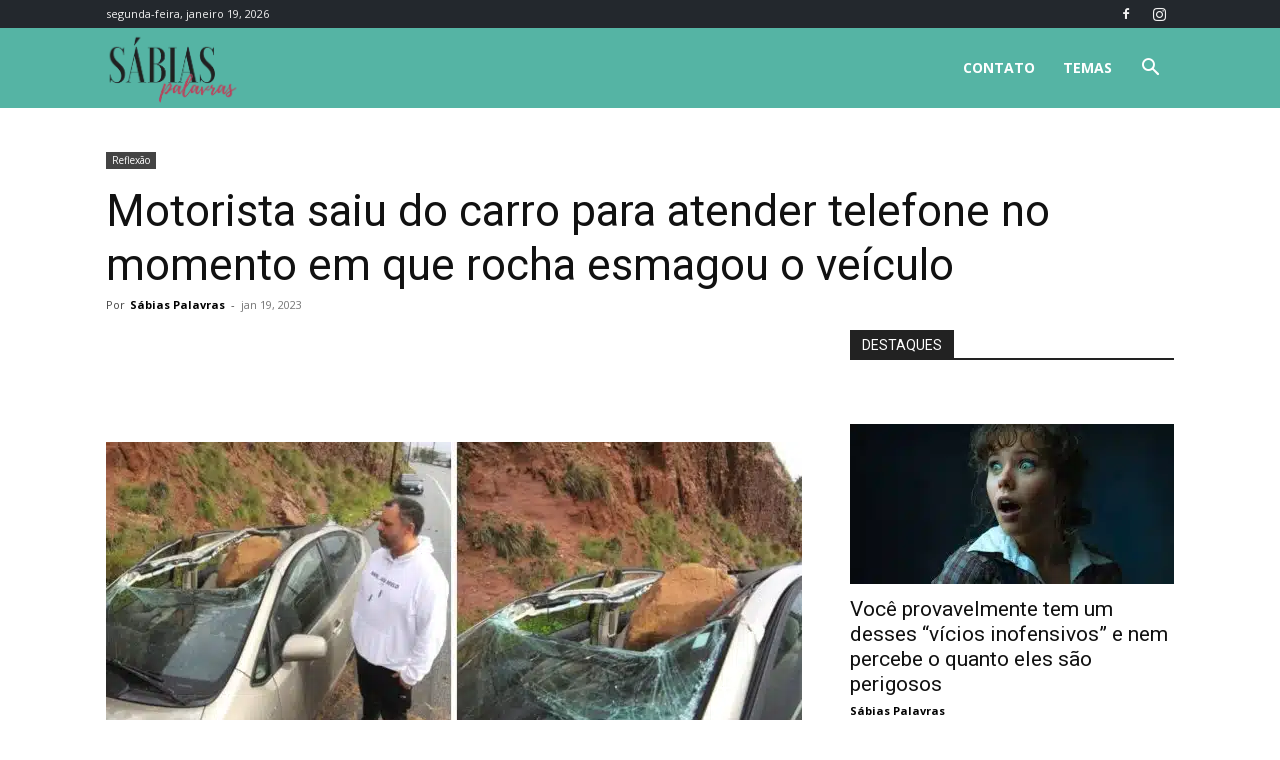

--- FILE ---
content_type: text/html; charset=utf-8
request_url: https://www.google.com/recaptcha/api2/aframe
body_size: 267
content:
<!DOCTYPE HTML><html><head><meta http-equiv="content-type" content="text/html; charset=UTF-8"></head><body><script nonce="yHuurVHS2hLOgjGamjsQSA">/** Anti-fraud and anti-abuse applications only. See google.com/recaptcha */ try{var clients={'sodar':'https://pagead2.googlesyndication.com/pagead/sodar?'};window.addEventListener("message",function(a){try{if(a.source===window.parent){var b=JSON.parse(a.data);var c=clients[b['id']];if(c){var d=document.createElement('img');d.src=c+b['params']+'&rc='+(localStorage.getItem("rc::a")?sessionStorage.getItem("rc::b"):"");window.document.body.appendChild(d);sessionStorage.setItem("rc::e",parseInt(sessionStorage.getItem("rc::e")||0)+1);localStorage.setItem("rc::h",'1768836015234');}}}catch(b){}});window.parent.postMessage("_grecaptcha_ready", "*");}catch(b){}</script></body></html>